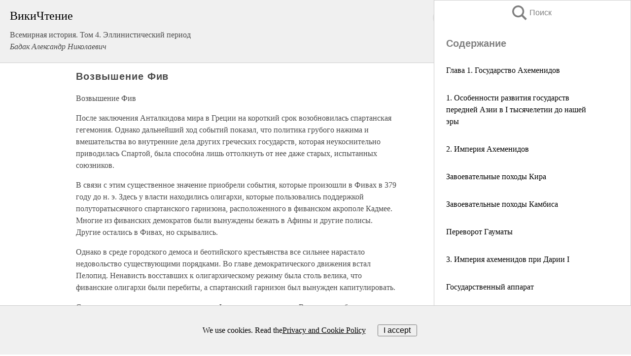

--- FILE ---
content_type: text/html; charset=UTF-8
request_url: https://history.wikireading.ru/218350
body_size: 22145
content:
<!doctype html>



<html><head>

<!-- Yandex.RTB -->
<script>window.yaContextCb=window.yaContextCb||[]</script>
<script src="https://yandex.ru/ads/system/context.js" async></script>

  <meta charset="utf-8">
  <title>Возвышение Фив. Всемирная история. Том 4. Эллинистический период</title>
  
       <link rel="amphtml" href="https://history.wikireading.ru/amp218350">
     
  
  <link rel="shortcut icon" type="image/png" href="https://storage.yandexcloud.net/wr4files/favicon.ico">
  <!-- Global site tag (gtag.js) - Google Analytics -->
<script async src="https://www.googletagmanager.com/gtag/js?id=UA-90677494-1"></script>
<script>
  window.dataLayer = window.dataLayer || [];
  function gtag(){dataLayer.push(arguments);}
  gtag('js', new Date());

  gtag('config', 'UA-90677494-1');
</script>
  
  
 <meta name="viewport" content="width=device-width,minimum-scale=1,initial-scale=1">

  
<script type="text/javascript"  async="" src="https://cdn.ampproject.org/v0.js"></script>
<script type="text/javascript" custom-element="amp-sidebar" src="https://cdn.ampproject.org/v0/amp-sidebar-0.1.js" async=""></script>
<script type="text/javascript" async custom-element="amp-fx-collection" src="https://cdn.ampproject.org/v0/amp-fx-collection-0.1.js"></script>

<script async custom-element="amp-user-notification" src="https://cdn.ampproject.org/v0/amp-user-notification-0.1.js"></script>

  



 <style>/*! Bassplate | MIT License | http://github.com/basscss/bassplate */
  
  
  
  .lrpromo-container {
  background-color: #f5f5f5;
  border: 1px solid #e0e0e0;
  border-radius: 5px;
  padding: 15px;
  margin: 20px 0;
  font-family: Arial, sans-serif;
  max-width: 100%;
}
.lrpromo-flex {
  display: flex;
  align-items: center;
  justify-content: space-between;
  flex-wrap: wrap;
}
.lrpromo-content {
  flex: 1;
  min-width: 200px;
  margin-bottom:50px;
}
.lrpromo-heading {
  color: #000000;
  margin-top: 0;
  margin-bottom: 10px;
  font-size: 18px;
}
.lrpromo-text {
  margin-top: 0;
  margin-bottom: 10px;
  font-size: 16px;
}
.lrpromo-highlight {
  color: #ff6600;
  font-size: 18px;
  font-weight: bold;
}
.lrpromo-button {
  display: inline-block;
  background-color: #4682B4;
  color: white;
  text-decoration: none;
  padding: 10px 20px;
  border-radius: 4px;
  font-weight: bold;
  margin-top: 5px;
}
.lrpromo-image-container {
  margin-right: 20px;
  text-align: center;
}
.lrpromo-image {
  max-width: 100px;
  height: auto;
  display: block;
  margin: 0 auto;
  border-radius: 15px;
}
  
  
 
  /* some basic button styling */
      .favorite-button input[type=submit] {
        width: 48px;
        height: 48px;
        cursor: pointer;
        border: none;
        margin: 4px;
        transition: background 300ms ease-in-out;
		
      }
      .favorite-button amp-list {
        margin: var(--space-2);
      }

      .favorite-button .heart-fill {
        background: url('data:image/svg+xml;utf8,<svg xmlns="http://www.w3.org/2000/svg" width="48" height="48" viewBox="0 0 48 48"><path d="M34 6h-20c-2.21 0-3.98 1.79-3.98 4l-.02 32 14-6 14 6v-32c0-2.21-1.79-4-4-4z"/><path d="M0 0h48v48h-48z" fill="none"/></svg>');
      }
      .favorite-button .heart-border {
        background: url('data:image/svg+xml;utf8,<svg xmlns="http://www.w3.org/2000/svg" width="48" height="48" viewBox="0 0 48 48"><path d="M34 6h-20c-2.21 0-3.98 1.79-3.98 4l-.02 32 14-6 14 6v-32c0-2.21-1.79-4-4-4zm0 30l-10-4.35-10 4.35v-26h20v26z"/><path d="M0 0h48v48h-48z" fill="none"/></svg>');
      }
      /* While the page loads we show a grey heart icon to indicate that the functionality is not yet available. */
      .favorite-button .heart-loading,
      .favorite-button .heart-loading[placeholder] {
        background: url('data:image/svg+xml;utf8,<svg xmlns="http://www.w3.org/2000/svg" width="48" height="48" viewBox="0 0 48 48"><path d="M34 6h-20c-2.21 0-3.98 1.79-3.98 4l-.02 32 14-6 14 6v-32c0-2.21-1.79-4-4-4zm0 30l-10-4.35-10 4.35v-26h20v26z"/><path d="M0 0h48v48h-48z" fill="none"/></svg>');
      }
      .favorite-button .favorite-container {
        display: flex;
        align-items: center;
        justify-content: center;
      }
      .favorite-button .favorite-count {
	    
        display: flex;
        align-items: center;
        justify-content: center;
        padding: var(--space-1);
        margin-left: var(--space-1);
        position: relative;
        width: 48px;
        background: var(--color-primary);
        border-radius: .4em;
        color: var(--color-text-light);
      }
	  
	  
	  
	  
      .favorite-button .favorite-count.loading {
        color: #ccc;
        background: var(--color-bg-light);
      }
      .favorite-button .favorite-count.loading:after {
        border-right-color: var(--color-bg-light);
      }
      .favorite-button .favorite-count:after {
        content: '';
        position: absolute;
        left: 0;
        top: 50%;
        width: 0;
        height: 0;
        border: var(--space-1) solid transparent;
        border-right-color: var(--color-primary);
        border-left: 0;
        margin-top: calc(-1 * var(--space-1));
        margin-left: calc(-1 * var(--space-1));
      }
      /* A simple snackbar to show an error */
      #favorite-failed-message {
        display: flex;
        justify-content: space-between;
        position: fixed;
        bottom: 0;
        left: 0;
        right: 0;
        margin: 0 auto;
        width: 100%;
        max-width: 450px;
        background: #323232;
        color: white;
        padding: 1rem 1.5rem;
        z-index: 1000;
      }
      #favorite-failed-message div {
        color: #64dd17;
        margin: 0 1rem;
        cursor: pointer;
      }
  
     amp-img.contain img {
   object-fit: contain;
 }
 .fixed-height-container {
   position: relative;
   width: 100%;
   height: 300px;
 }
 
 .paddingleft10{
 padding-left:10px;
 }
 

 
 .color-light-grey{
 color:#CCCCCC;
 }
 
 .margin-bottom20{
 margin-bottom:20px;
 }
 
 .margin-bottom30{
 margin-bottom:30px;
 }
 
 .margin-top15{
 margin-top:15px;
 }
 
 .margin-top20{
 margin-top:20px;
 }
 
 .margin-top30{
 margin-top:30px;
 }
.margin-left15{margin-left:15px}

margin-left10{margin-left:10px}

.custom-central-block{max-width:700px;margin:0 auto;display:block}


 
  .h1class{
 font-size:20px;
 line-height:45px;
 font-weight:bold;
 line-height:25px;
 margin-top:15px;
 padding-bottom:10px;
 }
 
.font-family-1{font-family: Geneva, Arial, Helvetica, sans-serif;}
 

 
 .custom_down_soder{
  font-size:10px;
  margin-left:3px;
 }
 
 
  .custom_search_input {
        
		
		margin-top:15px;

        margin-right:10px;
        
		width:100%;
		height:50px;
		font-size:16px
      }
  
  .menu_button {
 width:30px;
 height:30px;
background: url('data:image/svg+xml;utf8,<svg xmlns="http://www.w3.org/2000/svg" width="30" height="30" viewBox="0 0 24 24"><path style="fill:gray;" d="M6,15h12c0.553,0,1,0.447,1,1v1c0,0.553-0.447,1-1,1H6c-0.553,0-1-0.447-1-1v-1C5,15.447,5.447,15,6,15z M5,11v1c0,0.553,0.447,1,1,1h12c0.553,0,1-0.447,1-1v-1c0-0.553-0.447-1-1-1H6C5.447,10,5,10.447,5,11z M5,6v1c0,0.553,0.447,1,1,1h12c0.553,0,1-0.447,1-1V6c0-0.553-0.447-1-1-1H6C5.447,5,5,5.447,5,6z"/></svg>');
border:hidden;
cursor:pointer;
background-repeat:no-repeat;
     }

	  
	  
 .search_button {
 width:30px;
 height:30px;
background: url('data:image/svg+xml;utf8,<svg xmlns="http://www.w3.org/2000/svg" width="30" height="30" viewBox="0 0 24 24"><path style="fill:gray;" d="M23.809 21.646l-6.205-6.205c1.167-1.605 1.857-3.579 1.857-5.711 0-5.365-4.365-9.73-9.731-9.73-5.365 0-9.73 4.365-9.73 9.73 0 5.366 4.365 9.73 9.73 9.73 2.034 0 3.923-.627 5.487-1.698l6.238 6.238 2.354-2.354zm-20.955-11.916c0-3.792 3.085-6.877 6.877-6.877s6.877 3.085 6.877 6.877-3.085 6.877-6.877 6.877c-3.793 0-6.877-3.085-6.877-6.877z"/></svg>');
border:hidden;
cursor:pointer;
background-repeat:no-repeat;
     }
	  
.custom_right_sidebar{
padding:10px;  
background-color:#fff;
color:#000;
min-width:300px;
width:500px
 }
 
 .custom_sidebar{
background-color:#fff;
color:#000;
min-width:300px;
width:500px
 }
 
.wr_logo{
font-size:24px;
color:#000000;
margin-bottom:15px
} 
 
.custom-start-block{
background-color:#f0f0f0;
border-bottom-color:#CCCCCC;
border-bottom-style:solid;
border-bottom-width:1px;
padding:20px;
padding-top:70px;
} 

.custom-last-block{
background-color:#f0f0f0;
border-top-color:#CCCCCC;
border-top-style:solid;
border-top-width:1px;
padding:20px;
} 

.none-underline{text-decoration:none;}

.footer-items{margin:0 auto; width:180px; }

.cusom-share-button-position{float:right  }
.cusom-search-button-position{position:absolute; right:50%; z-index:999; top:10px;  }

.bpadding-bottom-60{padding-bottom:60px;}
.custom_padding_sidebar{padding-bottom:60px; padding-top:60px}



 p{margin-top:10px; }
 .top5{margin-top:5px; }
 .top10{margin-top:20px; display:block}
 
 amp-social-share[type="vk"] {
  background-image: url("https://storage.yandexcloud.net/wr4files/vk-icon.png");
}

 .custom-img{object-fit: cover; max-width:100%; margin: 0 auto; display: block;}


.custom-selection-search-button{font-weight:bold; color:#666666; margin-left:10px}

.custom-select-search-button{cursor:pointer; color:#666666; margin-left:10px; text-decoration: underline;}

.custom-selected-item{font-weight:bold; font-size:20px}


.custom-footer{background-color:#fff; color:#000; position:fixed; bottom:0; 
z-index:99;
width:100%;
border-top-color:#CCCCCC;
border-top-style:solid;
border-top-width:0.7px;
height:50px
}


.custom-header{
background-color:#fff; 
color:#000; 
z-index:999;
width:100%;
border-bottom-color:#CCCCCC;
border-bottom-style:solid;
border-bottom-width:0.7px;
height:50px;
z-index:99999999;

}

.custom_ad_height{height:300px}

.desktop_side_block{
display:block;
position:fixed;
overflow:auto; 
height:100%;
 right: 0;
 top:0;
 
 background: whitesmoke;overflow-y: scroll;border:1px solid;
 border-color:#CCCCCC;
 z-index:99;
}


.desktop_side_block::-webkit-scrollbar-track {border-radius: 4px;}
.desktop_side_block::-webkit-scrollbar {width: 6px;}
.desktop_side_block::-webkit-scrollbar-thumb {border-radius: 4px;background: #CCCCCC;}
.desktop_side_block::-webkit-scrollbar-thumb {background:  #CCCCCC;}


@media (min-width: 1100px) { body { width:75% } main {width:700px} .ampstart-sidebar{width:400px} .custom-start-block{padding-right:50px; padding-top:20px;} .custom-header{visibility: hidden;} .ampstart-faq-item{width:300px}}
@media (min-width: 900px) and (max-width: 1100px)  { body { width:80% } main {width:600px} .ampstart-sidebar{width:300px} .custom-start-block{padding-right:50px; padding-top:20px;} .custom-header{visibility: hidden;} .ampstart-faq-item{width:300px}}


.padding-bootom-30{padding-bottom:30px}

.padding-bootom-70{padding-bottom:70px}

.padding-left-35{padding-left:35px}

.padding-left-30{padding-left:30px}

.border-bottom-gray{border-bottom: 1px solid gray;}

.width-75{width:75px}

.width-225{width:225px}

.color-gray{color:gray;}

.bold{font-weight:bold}

.font-size-12{font-size:12px}

.font-size-14{font-size:14px}

.font-20{font-size:20px}

.crop_text {
    white-space: nowrap; 
    overflow: hidden; 
    text-overflow: ellipsis; 
	padding-left:5px;
	padding-right:5px;
   }
.overflow-hidden{ overflow:hidden;} 

.right-position{margin-left: auto; margin-right: 0;}

.center-position{margin:0 auto}

.display-block{display:block}

.poinrer{cursor:pointer}

.clean_button{border: none; outline: none; background:none}

.height-70{height:70px} 

.line-height-15{line-height:15px}

.custom-notification{
        position: fixed;
        padding:100px 100px;
        top: 0;
        width:100%;
        height:100%;  
        display: block;
        z-index:9;
		background-color:#FFFFFF      
    }  
	
	/*----------------------------------------------------------------------------------------------------------------------------------*/


 
 
      html {
        font-family:Georgia, serif;
        line-height: 1.15;
        -ms-text-size-adjust: 100%;
        -webkit-text-size-adjust: 100%;
      }
      body {
        margin: 0;
      }
      article,
      aside,
      footer,
      header,
      nav,
      section {
        display: block;
      }
      h1 {
        font-size: 2em;
        margin: 0.67em 0;
      }
      figcaption,
      figure,
      main {
        display: block;
      }
      figure {
        margin: 1em 40px;
      }
      hr {
        box-sizing: content-box;
        height: 0;
        overflow: visible;
      }
      pre {
        font-family: monospace, monospace;
        font-size: 1em;
      }
      a {
        background-color: transparent;
        -webkit-text-decoration-skip: objects;
      }
      a:active,
      a:hover {
        outline-width: 0;
      }
      abbr[title] {
        border-bottom: none;
        text-decoration: underline;
        text-decoration: underline dotted;
      }
      b,
      strong {
        font-weight: inherit;
        font-weight: bolder;
      }
      code,
      kbd,
      samp {
        font-family: monospace, monospace;
        font-size: 1em;
      }
      dfn {
        font-style: italic;
      }
      mark {
        background-color: #ff0;
        color: #000;
      }
      small {
        font-size: 80%;
      }
      sub,
      sup {
        font-size: 75%;
        line-height: 0;
        position: relative;
        vertical-align: baseline;
      }
      sub {
        bottom: -0.25em;
      }
      sup {
        top: -0.5em;
      }
      audio,
      video {
        display: inline-block;
      }
      audio:not([controls]) {
        display: none;
        height: 0;
      }
      img {
        border-style: none;
      }
      svg:not(:root) {
        overflow: hidden;
      }
      button,
      input,
      optgroup,
      select,
      textarea {
        font-family: sans-serif;
        font-size: 100%;
        line-height: 1.15;
        margin: 0;
      }
      button,
      input {
        overflow: visible;
      }
      button,
      select {
        text-transform: none;
      }
      [type='reset'],
      [type='submit'],
      button,
      html [type='button'] {
        -webkit-appearance: button;
      }
      [type='button']::-moz-focus-inner,
      [type='reset']::-moz-focus-inner,
      [type='submit']::-moz-focus-inner,
      button::-moz-focus-inner {
        border-style: none;
        padding: 0;
      }
      [type='button']:-moz-focusring,
      [type='reset']:-moz-focusring,
      [type='submit']:-moz-focusring,
      button:-moz-focusring {
        outline: 1px dotted ButtonText;
      }
      fieldset {
        border: 1px solid silver;
        margin: 0 2px;
        padding: 0.35em 0.625em 0.75em;
      }
      legend {
        box-sizing: border-box;
        color: inherit;
        display: table;
        max-width: 100%;
        padding: 0;
        white-space: normal;
      }
      progress {
        display: inline-block;
        vertical-align: baseline;
      }
      textarea {
        overflow: auto;
      }
      [type='checkbox'],
      [type='radio'] {
        box-sizing: border-box;
        padding: 0;
      }
      [type='number']::-webkit-inner-spin-button,
      [type='number']::-webkit-outer-spin-button {
        height: auto;
      }
      [type='search'] {
        -webkit-appearance: textfield;
        outline-offset: -2px;
      }
      [type='search']::-webkit-search-cancel-button,
      [type='search']::-webkit-search-decoration {
        -webkit-appearance: none;
      }
      ::-webkit-file-upload-button {
        -webkit-appearance: button;
        font: inherit;
      }
      details,
      menu {
        display: block;
      }
      summary {
        display: list-item;
      }
      canvas {
        display: inline-block;
      }
      [hidden],
      template {
        display: none;
      }
      .h00 {
        font-size: 4rem;
      }
      .h0,
      .h1 {
        font-size: 3rem;
      }
      .h2 {
        font-size: 2rem;
      }
      .h3 {
        font-size: 1.5rem;
      }
      .h4 {
        font-size: 1.125rem;
      }
      .h5 {
        font-size: 0.875rem;
      }
      .h6 {
        font-size: 0.75rem;
      }
      .font-family-inherit {
        font-family: inherit;
      }
      .font-size-inherit {
        font-size: inherit;
      }
      .text-decoration-none {
        text-decoration: none;
      }
      .bold {
        font-weight: 700;
      }
      .regular {
        font-weight: 400;
      }
      .italic {
        font-style: italic;
      }
      .caps {
        text-transform: uppercase;
        letter-spacing: 0.2em;
      }
      .left-align {
        text-align: left;
      }
      .center {
        text-align: center;
      }
      .right-align {
        text-align: right;
      }
      .justify {
        text-align: justify;
      }
      .nowrap {
        white-space: nowrap;
      }
      .break-word {
        word-wrap: break-word;
      }
      .line-height-1 {
        line-height: 1rem;
      }
      .line-height-2 {
        line-height: 1.125rem;
      }
      .line-height-3 {
        line-height: 1.5rem;
      }
      .line-height-4 {
        line-height: 2rem;
      }
      .list-style-none {
        list-style: none;
      }
      .underline {
        text-decoration: underline;
      }
      .truncate {
        max-width: 100%;
        overflow: hidden;
        text-overflow: ellipsis;
        white-space: nowrap;
      }
      .list-reset {
        list-style: none;
        padding-left: 0;
      }
      .inline {
        display: inline;
      }
      .block {
        display: block;
      }
      .inline-block {
        display: inline-block;
      }
      .table {
        display: table;
      }
      .table-cell {
        display: table-cell;
      }
      .overflow-hidden {
        overflow: hidden;
      }
      .overflow-scroll {
        overflow: scroll;
      }
      .overflow-auto {
        overflow: auto;
      }
      .clearfix:after,
      .clearfix:before {
        content: ' ';
        display: table;
      }
      .clearfix:after {
        clear: both;
      }
      .left {
        float: left;
      }
      .right {
        float: right;
      }
      .fit {
        max-width: 100%;
      }
      .max-width-1 {
        max-width: 24rem;
      }
      .max-width-2 {
        max-width: 32rem;
      }
      .max-width-3 {
        max-width: 48rem;
      }
      .max-width-4 {
        max-width: 64rem;
      }
      .border-box {
        box-sizing: border-box;
      }
      .align-baseline {
        vertical-align: baseline;
      }
      .align-top {
        vertical-align: top;
      }
      .align-middle {
        vertical-align: middle;

      }
      .align-bottom {
        vertical-align: bottom;
      }
      .m0 {
        margin: 0;
      }
      .mt0 {
        margin-top: 0;
      }
      .mr0 {
        margin-right: 0;
      }
      .mb0 {
        margin-bottom: 0;
      }
      .ml0,
      .mx0 {
        margin-left: 0;
      }
      .mx0 {
        margin-right: 0;
      }
      .my0 {
        margin-top: 0;
        margin-bottom: 0;
      }
      .m1 {
        margin: 0.5rem;
      }
      .mt1 {
        margin-top: 0.5rem;
      }
      .mr1 {
        margin-right: 0.5rem;
      }
      .mb1 {
        margin-bottom: 0.5rem;
      }
      .ml1,
      .mx1 {
        margin-left: 0.5rem;
      }
      .mx1 {
        margin-right: 0.5rem;
      }
      .my1 {
        margin-top: 0.5rem;
        margin-bottom: 0.5rem;
      }
      .m2 {
        margin: 1rem;
      }
      .mt2 {
        margin-top: 1rem;
      }
      .mr2 {
        margin-right: 1rem;
      }
      .mb2 {
        margin-bottom: 1rem;
      }
      .ml2,
      .mx2 {
        margin-left: 1rem;
      }
      .mx2 {
        margin-right: 1rem;
      }
      .my2 {
        margin-top: 1rem;
        margin-bottom: 1rem;
      }
      .m3 {
        margin: 1.5rem;
      }
      .mt3 {
        margin-top: 1.5rem;
      }
      .mr3 {
        margin-right: 1.5rem;
      }
      .mb3 {
        margin-bottom: 1.5rem;
      }
      .ml3,
      .mx3 {
        margin-left: 1.5rem;
      }
      .mx3 {
        margin-right: 1.5rem;
      }
      .my3 {
        margin-top: 1.5rem;
        margin-bottom: 1.5rem;
      }
      .m4 {
        margin: 2rem;
      }
      .mt4 {
        margin-top: 2rem;
      }
      .mr4 {
        margin-right: 2rem;
      }
      .mb4 {
        margin-bottom: 2rem;
      }
      .ml4,
      .mx4 {
        margin-left: 2rem;
      }
      .mx4 {
        margin-right: 2rem;
      }
      .my4 {
        margin-top: 2rem;
        margin-bottom: 2rem;
      }
      .mxn1 {
        margin-left: calc(0.5rem * -1);
        margin-right: calc(0.5rem * -1);
      }
      .mxn2 {
        margin-left: calc(1rem * -1);
        margin-right: calc(1rem * -1);
      }
      .mxn3 {
        margin-left: calc(1.5rem * -1);
        margin-right: calc(1.5rem * -1);
      }
      .mxn4 {
        margin-left: calc(2rem * -1);
        margin-right: calc(2rem * -1);
      }
      .m-auto {
        margin: auto;
      }
      .mt-auto {
        margin-top: auto;
      }
      .mr-auto {
        margin-right: auto;
      }
      .mb-auto {
        margin-bottom: auto;
      }
      .ml-auto,
      .mx-auto {
        margin-left: auto;
      }
      .mx-auto {
        margin-right: auto;
      }
      .my-auto {
        margin-top: auto;
        margin-bottom: auto;
      }
      .p0 {
        padding: 0;
      }
      .pt0 {
        padding-top: 0;
      }
      .pr0 {
        padding-right: 0;
      }
      .pb0 {
        padding-bottom: 0;
      }
      .pl0,
      .px0 {
        padding-left: 0;
      }
      .px0 {
        padding-right: 0;
      }
      .py0 {
        padding-top: 0;
        padding-bottom: 0;
      }
      .p1 {
        padding: 0.5rem;
      }
      .pt1 {
        padding-top: 0.5rem;
      }
      .pr1 {
        padding-right: 0.5rem;
      }
      .pb1 {
        padding-bottom: 0.5rem;
      }
      .pl1 {
        padding-left: 0.5rem;
      }
      .py1 {
        padding-top: 0.5rem;
        padding-bottom: 0.5rem;
      }
      .px1 {
        padding-left: 0.5rem;
        padding-right: 0.5rem;
      }
      .p2 {
        padding: 1rem;
      }
      .pt2 {
        padding-top: 1rem;
      }
      .pr2 {
        padding-right: 1rem;
      }
      .pb2 {
        padding-bottom: 1rem;
      }
      .pl2 {
        padding-left: 1rem;
      }
      .py2 {
        padding-top: 1rem;
        padding-bottom: 1rem;
      }
      .px2 {
        padding-left: 1rem;
        padding-right: 1rem;
      }
      .p3 {
        padding: 1.5rem;
      }
      .pt3 {
        padding-top: 1.5rem;
      }
      .pr3 {
        padding-right: 1.5rem;
      }
      .pb3 {
        padding-bottom: 1.5rem;
      }
      .pl3 {
        padding-left: 1.5rem;
      }
      .py3 {
        padding-top: 1.5rem;
        padding-bottom: 1.5rem;
      }
      .px3 {
        padding-left: 1.5rem;
        padding-right: 1.5rem;
      }
      .p4 {
        padding: 2rem;
      }
      .pt4 {
        padding-top: 2rem;
      }
      .pr4 {
        padding-right: 2rem;
      }
      .pb4 {
        padding-bottom: 2rem;
      }
      .pl4 {
        padding-left: 2rem;
      }
      .py4 {
        padding-top: 2rem;
        padding-bottom: 2rem;
      }
      .px4 {
        padding-left: 2rem;
        padding-right: 2rem;
      }
      .col {
        float: left;
      }
      .col,
      .col-right {
        box-sizing: border-box;
      }
      .col-right {
        float: right;
      }
      .col-1 {
        width: 8.33333%;
      }
      .col-2 {
        width: 16.66667%;
      }
      .col-3 {
        width: 25%;
      }
      .col-4 {
        width: 33.33333%;
      }
      .col-5 {
        width: 41.66667%;
      }
      .col-6 {
        width: 50%;
      }
      .col-7 {
        width: 58.33333%;
      }
      .col-8 {
        width: 66.66667%;
      }
      .col-9 {
        width: 75%;
      }
      .col-10 {
        width: 83.33333%;
      }
      .col-11 {
        width: 91.66667%;
      }
      .col-12 {
        width: 100%;
      }
      @media (min-width: 40.06rem) {
        .sm-col {
          float: left;
          box-sizing: border-box;
        }
        .sm-col-right {
          float: right;
          box-sizing: border-box;
        }
        .sm-col-1 {
          width: 8.33333%;
        }
        .sm-col-2 {
          width: 16.66667%;
        }
        .sm-col-3 {
          width: 25%;
        }
        .sm-col-4 {
          width: 33.33333%;
        }
        .sm-col-5 {
          width: 41.66667%;
        }
        .sm-col-6 {
          width: 50%;
        }
        .sm-col-7 {
          width: 58.33333%;
        }
        .sm-col-8 {
          width: 66.66667%;
        }
        .sm-col-9 {
          width: 75%;
        }
        .sm-col-10 {
          width: 83.33333%;
        }
        .sm-col-11 {
          width: 91.66667%;
        }
        .sm-col-12 {
          width: 100%;
        }
      }
      @media (min-width: 52.06rem) {
        .md-col {
          float: left;
          box-sizing: border-box;
        }
        .md-col-right {
          float: right;
          box-sizing: border-box;
        }
        .md-col-1 {
          width: 8.33333%;
        }
        .md-col-2 {
          width: 16.66667%;
        }
        .md-col-3 {
          width: 25%;
        }
        .md-col-4 {
          width: 33.33333%;
        }
        .md-col-5 {
          width: 41.66667%;
        }
        .md-col-6 {
          width: 50%;
        }
        .md-col-7 {
          width: 58.33333%;
        }
        .md-col-8 {
          width: 66.66667%;
        }
        .md-col-9 {
          width: 75%;
        }
        .md-col-10 {
          width: 83.33333%;
        }
        .md-col-11 {
          width: 91.66667%;
        }
        .md-col-12 {
          width: 100%;
        }
      }
      @media (min-width: 64.06rem) {
        .lg-col {
          float: left;
          box-sizing: border-box;
        }
        .lg-col-right {
          float: right;
          box-sizing: border-box;
        }
        .lg-col-1 {
          width: 8.33333%;
        }
        .lg-col-2 {
          width: 16.66667%;
        }
        .lg-col-3 {
          width: 25%;
        }
        .lg-col-4 {
          width: 33.33333%;
        }
        .lg-col-5 {
          width: 41.66667%;
        }
        .lg-col-6 {
          width: 50%;
        }
        .lg-col-7 {
          width: 58.33333%;
        }
        .lg-col-8 {
          width: 66.66667%;
        }
        .lg-col-9 {
          width: 75%;
        }
        .lg-col-10 {
          width: 83.33333%;
        }
        .lg-col-11 {
          width: 91.66667%;
        }
        .lg-col-12 {
          width: 100%;
        }
      }
      .flex {
        display: -ms-flexbox;
        display: flex;
      }
      @media (min-width: 40.06rem) {
        .sm-flex {
          display: -ms-flexbox;
          display: flex;
        }
      }
      @media (min-width: 52.06rem) {
        .md-flex {
          display: -ms-flexbox;
          display: flex;
        }
      }
      @media (min-width: 64.06rem) {
        .lg-flex {
          display: -ms-flexbox;
          display: flex;
        }
      }
      .flex-column {
        -ms-flex-direction: column;
        flex-direction: column;
      }
      .flex-wrap {
        -ms-flex-wrap: wrap;
        flex-wrap: wrap;
      }
      .items-start {
        -ms-flex-align: start;
        align-items: flex-start;
      }
      .items-end {
        -ms-flex-align: end;
        align-items: flex-end;
      }
      .items-center {
        -ms-flex-align: center;
        align-items: center;
      }
      .items-baseline {
        -ms-flex-align: baseline;
        align-items: baseline;
      }
      .items-stretch {
        -ms-flex-align: stretch;
        align-items: stretch;
      }
      .self-start {
        -ms-flex-item-align: start;
        align-self: flex-start;
      }
      .self-end {
        -ms-flex-item-align: end;
        align-self: flex-end;
      }
      .self-center {
        -ms-flex-item-align: center;
        -ms-grid-row-align: center;
        align-self: center;
      }
      .self-baseline {
        -ms-flex-item-align: baseline;
        align-self: baseline;
      }
      .self-stretch {
        -ms-flex-item-align: stretch;
        -ms-grid-row-align: stretch;
        align-self: stretch;
      }
      .justify-start {
        -ms-flex-pack: start;
        justify-content: flex-start;
      }
      .justify-end {
        -ms-flex-pack: end;
        justify-content: flex-end;
      }
      .justify-center {
        -ms-flex-pack: center;
        justify-content: center;
      }
      .justify-between {
        -ms-flex-pack: justify;
        justify-content: space-between;
      }
      .justify-around {
        -ms-flex-pack: distribute;
        justify-content: space-around;
      }
      .justify-evenly {
        -ms-flex-pack: space-evenly;
        justify-content: space-evenly;
      }
      .content-start {
        -ms-flex-line-pack: start;
        align-content: flex-start;
      }
      .content-end {
        -ms-flex-line-pack: end;
        align-content: flex-end;
      }
      .content-center {
        -ms-flex-line-pack: center;
        align-content: center;
      }
      .content-between {
        -ms-flex-line-pack: justify;
        align-content: space-between;
      }
      .content-around {
        -ms-flex-line-pack: distribute;
        align-content: space-around;
      }
      .content-stretch {
        -ms-flex-line-pack: stretch;
        align-content: stretch;
      }
      .flex-auto {

        -ms-flex: 1 1 auto;
        flex: 1 1 auto;
        min-width: 0;
        min-height: 0;
      }
      .flex-none {
        -ms-flex: none;
        flex: none;
      }
      .order-0 {
        -ms-flex-order: 0;
        order: 0;
      }
      .order-1 {
        -ms-flex-order: 1;
        order: 1;
      }
      .order-2 {
        -ms-flex-order: 2;
        order: 2;
      }
      .order-3 {
        -ms-flex-order: 3;
        order: 3;
      }
      .order-last {
        -ms-flex-order: 99999;
        order: 99999;
      }
      .relative {
        position: relative;
      }
      .absolute {
        position: absolute;
      }
      .fixed {
        position: fixed;
      }
      .top-0 {
        top: 0;
      }
      .right-0 {
        right: 0;
      }
      .bottom-0 {
        bottom: 0;
      }
      .left-0 {
        left: 0;
      }
      .z1 {
        z-index: 1;
      }
      .z2 {
        z-index: 2;
      }
      .z3 {
        z-index: 3;
      }
      .z4 {
        z-index: 4;
      }
      .border {
        border-style: solid;
        border-width: 1px;
      }
      .border-top {
        border-top-style: solid;
        border-top-width: 1px;
      }
      .border-right {
        border-right-style: solid;
        border-right-width: 1px;
      }
      .border-bottom {
        border-bottom-style: solid;
        border-bottom-width: 1px;
      }
      .border-left {
        border-left-style: solid;
        border-left-width: 1px;
      }
      .border-none {
        border: 0;
      }
      .rounded {
        border-radius: 3px;
      }
      .circle {
        border-radius: 50%;
      }
      .rounded-top {
        border-radius: 3px 3px 0 0;
      }
      .rounded-right {
        border-radius: 0 3px 3px 0;
      }
      .rounded-bottom {
        border-radius: 0 0 3px 3px;
      }
      .rounded-left {
        border-radius: 3px 0 0 3px;
      }
      .not-rounded {
        border-radius: 0;
      }
      .hide {
        position: absolute;
        height: 1px;
        width: 1px;
        overflow: hidden;
        clip: rect(1px, 1px, 1px, 1px);
      }
      @media (max-width: 40rem) {
        .xs-hide {
          display: none;
        }
      }
      @media (min-width: 40.06rem) and (max-width: 52rem) {
        .sm-hide {
          display: none;
        }
      }
      @media (min-width: 52.06rem) and (max-width: 64rem) {
        .md-hide {
          display: none;
        }
      }
      @media (min-width: 64.06rem) {
        .lg-hide {
          display: none;
        }
      }
      .display-none {
        display: none;
      }
      * {
        box-sizing: border-box;
      }
	  

      body {
        background: #fff;
        color: #4a4a4a;
        font-family:Georgia, serif;
        min-width: 315px;
        overflow-x: hidden;
       /* font-smooth: always;
        -webkit-font-smoothing: antialiased;*/
      }
      main {
       margin: 0 auto;
      }
    
      .ampstart-accent {
        color: #003f93;
      }
      #content:target {
        margin-top: calc(0px - 3.5rem);
        padding-top: 3.5rem;
      }
      .ampstart-title-lg {
        font-size: 3rem;
        line-height: 3.5rem;
        letter-spacing: 0.06rem;
      }
      .ampstart-title-md {
        font-size: 2rem;
        line-height: 2.5rem;
        letter-spacing: 0.06rem;
      }
      .ampstart-title-sm {
        font-size: 1.5rem;
        line-height: 2rem;
        letter-spacing: 0.06rem;
      }
      .ampstart-subtitle,
      body {
        line-height: 1.5rem;
        letter-spacing: normal;
      }
      .ampstart-subtitle {
        color: #003f93;
        font-size: 1rem;
      }
      .ampstart-byline,

      .ampstart-caption,
      .ampstart-hint,
      .ampstart-label {
        font-size: 0.875rem;
        color: #4f4f4f;
        line-height: 1.125rem;
        letter-spacing: 0.06rem;
      }
      .ampstart-label {
        text-transform: uppercase;
      }
      .ampstart-footer,
      .ampstart-small-text {
        font-size: 0.75rem;
        line-height: 1rem;
        letter-spacing: 0.06rem;
      }
      .ampstart-card {
        box-shadow: 0 1px 1px 0 rgba(0, 0, 0, 0.14),
          0 1px 1px -1px rgba(0, 0, 0, 0.14), 0 1px 5px 0 rgba(0, 0, 0, 0.12);
      }
      .h1,
      h1 {
        font-size: 3rem;
        line-height: 3.5rem;
      }
      .h2,
      h2 {
        font-size: 2rem;
        line-height: 2.5rem;
      }
      .h3,
      h3 {
        font-size: 1.5rem;
        line-height: 2rem;
      }
      .h4,
      h4 {
        font-size: 1.125rem;
        line-height: 1.5rem;
      }
      .h5,
      h5 {
        font-size: 0.875rem;
        line-height: 1.125rem;
      }
      .h6,
      h6 {
        font-size: 0.75rem;
        line-height: 1rem;
      }
      h1,
      h2,
      h3,
      h4,
      h5,
      h6 {
        margin: 0;
        padding: 0;
        font-weight: 400;
        letter-spacing: 0.06rem;
      }
      a,
      a:active,
      a:visited {
        color: inherit;
      }
      .ampstart-btn {
        font-family: inherit;
        font-weight: inherit;
        font-size: 1rem;
        line-height: 1.125rem;
        padding: 0.7em 0.8em;
        text-decoration: none;
        white-space: nowrap;
        word-wrap: normal;
        vertical-align: middle;
        cursor: pointer;
        background-color: #000;
        color: #fff;
        border: 1px solid #fff;
      }
      .ampstart-btn:visited {
        color: #fff;
      }
      .ampstart-btn-secondary {
        background-color: #fff;
        color: #000;
        border: 1px solid #000;
      }
      .ampstart-btn-secondary:visited {
        color: #000;
      }
      .ampstart-btn:active .ampstart-btn:focus {
        opacity: 0.8;
      }
      .ampstart-btn[disabled],
      .ampstart-btn[disabled]:active,
      .ampstart-btn[disabled]:focus,
      .ampstart-btn[disabled]:hover {
        opacity: 0.5;
        outline: 0;
        cursor: default;
      }
      .ampstart-dropcap:first-letter {
        color: #000;
        font-size: 3rem;
        font-weight: 700;
        float: left;
        overflow: hidden;
        line-height: 3rem;
        margin-left: 0;
        margin-right: 0.5rem;
      }
      .ampstart-initialcap {
        padding-top: 1rem;
        margin-top: 1.5rem;
      }
      .ampstart-initialcap:first-letter {
        color: #000;
        font-size: 3rem;
        font-weight: 700;
        margin-left: -2px;
      }
      .ampstart-pullquote {
        border: none;
        border-left: 4px solid #000;
        font-size: 1.5rem;
        padding-left: 1.5rem;
      }
      .ampstart-byline time {
        font-style: normal;
        white-space: nowrap;
      }
      .amp-carousel-button-next {
        background-image: url('data:image/svg+xml;charset=utf-8,<svg width="18" height="18" viewBox="0 0 34 34" xmlns="http://www.w3.org/2000/svg"><title>Next</title><path d="M25.557 14.7L13.818 2.961 16.8 0l16.8 16.8-16.8 16.8-2.961-2.961L25.557 18.9H0v-4.2z" fill="%23FFF" fill-rule="evenodd"/></svg>');
      }
      .amp-carousel-button-prev {
        background-image: url('data:image/svg+xml;charset=utf-8,<svg width="18" height="18" viewBox="0 0 34 34" xmlns="http://www.w3.org/2000/svg"><title>Previous</title><path d="M33.6 14.7H8.043L19.782 2.961 16.8 0 0 16.8l16.8 16.8 2.961-2.961L8.043 18.9H33.6z" fill="%23FFF" fill-rule="evenodd"/></svg>');
      }
      .ampstart-dropdown {
        min-width: 200px;
      }
      .ampstart-dropdown.absolute {
        z-index: 100;
      }
      .ampstart-dropdown.absolute > section,
      .ampstart-dropdown.absolute > section > header {

        height: 100%;
      }
      .ampstart-dropdown > section > header {
        background-color: #000;
        border: 0;
        color: #fff;
      }
      .ampstart-dropdown > section > header:after {
        display: inline-block;
        content: '+';
        padding: 0 0 0 1.5rem;
        color: #003f93;
      }
      .ampstart-dropdown > [expanded] > header:after {
        content: '–';
      }
      .absolute .ampstart-dropdown-items {
        z-index: 200;
      }
      .ampstart-dropdown-item {
        background-color: #000;
        color: #003f93;
        opacity: 0.9;
      }
      .ampstart-dropdown-item:active,
      .ampstart-dropdown-item:hover {
        opacity: 1;
      }
      .ampstart-footer {
        background-color: #fff;
        color: #000;
        padding-top: 5rem;
        padding-bottom: 5rem;
      }
      .ampstart-footer .ampstart-icon {
        fill: #000;
      }
      .ampstart-footer .ampstart-social-follow li:last-child {
        margin-right: 0;
      }
      .ampstart-image-fullpage-hero {
        color: #fff;
      }
      .ampstart-fullpage-hero-heading-text,
      .ampstart-image-fullpage-hero .ampstart-image-credit {
        -webkit-box-decoration-break: clone;
        box-decoration-break: clone;
        background: #000;
        padding: 0 1rem 0.2rem;
      }
      .ampstart-image-fullpage-hero > amp-img {
        max-height: calc(100vh - 3.5rem);
      }
      .ampstart-image-fullpage-hero > amp-img img {
        -o-object-fit: cover;
        object-fit: cover;
      }
      .ampstart-fullpage-hero-heading {
        line-height: 3.5rem;
      }
      .ampstart-fullpage-hero-cta {
        background: transparent;
      }
      .ampstart-readmore {
        background: linear-gradient(0deg, rgba(0, 0, 0, 0.65) 0, transparent);
        color: #fff;
        margin-top: 5rem;
        padding-bottom: 3.5rem;
      }
      .ampstart-readmore:after {
        display: block;
        content: '⌄';
        font-size: 2rem;
      }
      .ampstart-readmore-text {
        background: #000;
      }
      @media (min-width: 52.06rem) {
        .ampstart-image-fullpage-hero > amp-img {
          height: 60vh;
        }
      }
      .ampstart-image-heading {
        color: #fff;
        background: linear-gradient(0deg, rgba(0, 0, 0, 0.65) 0, transparent);
      }
      .ampstart-image-heading > * {
        margin: 0;
      }
      amp-carousel .ampstart-image-with-heading {
        margin-bottom: 0;
      }
      .ampstart-image-with-caption figcaption {
        color: #4f4f4f;
        line-height: 1.125rem;
      }
      amp-carousel .ampstart-image-with-caption {
        margin-bottom: 0;
      }
      .ampstart-input {
        max-width: 100%;
        width: 300px;
        min-width: 100px;
        font-size: 1rem;
        line-height: 1.5rem;
      }
      .ampstart-input [disabled],
      .ampstart-input [disabled] + label {
        opacity: 0.5;
      }
      .ampstart-input [disabled]:focus {
        outline: 0;
      }
      .ampstart-input > input,
      .ampstart-input > select,
      .ampstart-input > textarea {
        width: 100%;
        margin-top: 1rem;
        line-height: 1.5rem;
        border: 0;
        border-radius: 0;
        border-bottom: 1px solid #4a4a4a;
        background: none;
        color: #4a4a4a;
        outline: 0;
      }
      .ampstart-input > label {
        color: #003f93;
        pointer-events: none;
        text-align: left;
        font-size: 0.875rem;
        line-height: 1rem;
        opacity: 0;
        animation: 0.2s;
        animation-timing-function: cubic-bezier(0.4, 0, 0.2, 1);
        animation-fill-mode: forwards;
      }
      .ampstart-input > input:focus,
      .ampstart-input > select:focus,
      .ampstart-input > textarea:focus {
        outline: 0;
      }
      .ampstart-input > input:focus:-ms-input-placeholder,
      .ampstart-input > select:focus:-ms-input-placeholder,
      .ampstart-input > textarea:focus:-ms-input-placeholder {
        color: transparent;
      }
      .ampstart-input > input:focus::placeholder,
      .ampstart-input > select:focus::placeholder,
      .ampstart-input > textarea:focus::placeholder {
        color: transparent;
      }
      .ampstart-input > input:not(:placeholder-shown):not([disabled]) + label,
      .ampstart-input > select:not(:placeholder-shown):not([disabled]) + label,
      .ampstart-input
        > textarea:not(:placeholder-shown):not([disabled])
        + label {
        opacity: 1;
      }
      .ampstart-input > input:focus + label,
      .ampstart-input > select:focus + label,
      .ampstart-input > textarea:focus + label {
        animation-name: a;
      }
      @keyframes a {
        to {
          opacity: 1;
        }
      }
      .ampstart-input > label:after {
        content: '';
        height: 2px;
        position: absolute;
        bottom: 0;
        left: 45%;
        background: #003f93;
        transition: 0.2s;
        transition-timing-function: cubic-bezier(0.4, 0, 0.2, 1);
        visibility: hidden;
        width: 10px;
      }
      .ampstart-input > input:focus + label:after,
      .ampstart-input > select:focus + label:after,
      .ampstart-input > textarea:focus + label:after {
        left: 0;
        width: 100%;
        visibility: visible;
      }
      .ampstart-input > input[type='search'] {
        -webkit-appearance: none;
        -moz-appearance: none;
        appearance: none;
      }
      .ampstart-input > input[type='range'] {
        border-bottom: 0;
      }
      .ampstart-input > input[type='range'] + label:after {
        display: none;
      }
      .ampstart-input > select {
        -webkit-appearance: none;
        -moz-appearance: none;
        appearance: none;
      }
      .ampstart-input > select + label:before {
        content: '⌄';
        line-height: 1.5rem;
        position: absolute;
        right: 5px;
        zoom: 2;
        top: 0;
        bottom: 0;
        color: #003f93;
      }
      .ampstart-input-chk,
      .ampstart-input-radio {
        width: auto;
        color: #4a4a4a;
      }
      .ampstart-input input[type='checkbox'],
      .ampstart-input input[type='radio'] {
        margin-top: 0;
        -webkit-appearance: none;
        -moz-appearance: none;
        appearance: none;
        width: 20px;
        height: 20px;
        border: 1px solid #003f93;
        vertical-align: middle;
        margin-right: 0.5rem;
        text-align: center;
      }
      .ampstart-input input[type='radio'] {
        border-radius: 20px;
      }
      .ampstart-input input[type='checkbox']:not([disabled]) + label,
      .ampstart-input input[type='radio']:not([disabled]) + label {
        pointer-events: auto;
        animation: none;
        vertical-align: middle;
        opacity: 1;
        cursor: pointer;
      }
      .ampstart-input input[type='checkbox'] + label:after,
      .ampstart-input input[type='radio'] + label:after {
        display: none;
      }
      .ampstart-input input[type='checkbox']:after,
      .ampstart-input input[type='radio']:after {
        position: absolute;
        top: 0;
        left: 0;
        bottom: 0;
        right: 0;
        content: ' ';
        line-height: 1.4rem;
        vertical-align: middle;
        text-align: center;
        background-color: #fff;
      }
      .ampstart-input input[type='checkbox']:checked:after {
        background-color: #003f93;
        color: #fff;
        content: '✓';
      }
      .ampstart-input input[type='radio']:checked {
        background-color: #fff;
      }
      .ampstart-input input[type='radio']:after {
        top: 3px;
        bottom: 3px;
        left: 3px;
        right: 3px;
        border-radius: 12px;
      }
      .ampstart-input input[type='radio']:checked:after {
        content: '';
        font-size: 3rem;
        background-color: #003f93;
      }
    /*  .ampstart-input > label,
      _:-ms-lang(x) {
        opacity: 1;
      }
      .ampstart-input > input:-ms-input-placeholder,
      _:-ms-lang(x) {
        color: transparent;
      }
      .ampstart-input > input::placeholder,
      _:-ms-lang(x) {
        color: transparent;
      }
      .ampstart-input > input::-ms-input-placeholder,
      _:-ms-lang(x) {
        color: transparent;
      }*/
      .ampstart-input > select::-ms-expand {
        display: none;
      }
      .ampstart-headerbar {
        background-color: #fff;
        color: #000;
        z-index: 999;
        box-shadow: 0 0 5px 2px rgba(0, 0, 0, 0.1);
      }
      .ampstart-headerbar + :not(amp-sidebar),
      .ampstart-headerbar + amp-sidebar + * {
        margin-top: 3.5rem;
      }
      .ampstart-headerbar-nav .ampstart-nav-item {
        padding: 0 1rem;
        background: transparent;
        opacity: 0.8;
      }
      .ampstart-headerbar-nav {
        line-height: 3.5rem;
      }
      .ampstart-nav-item:active,
      .ampstart-nav-item:focus,
      .ampstart-nav-item:hover {
        opacity: 1;
      }
      .ampstart-navbar-trigger:focus {
        outline: none;
      }
      .ampstart-nav a,
      .ampstart-navbar-trigger,
      .ampstart-sidebar-faq a {
        cursor: pointer;
        text-decoration: none;
      }
      .ampstart-nav .ampstart-label {
        color: inherit;
      }
      .ampstart-navbar-trigger {
        line-height: 3.5rem;
        font-size: 2rem;
      }
      .ampstart-headerbar-nav {
        -ms-flex: 1;
        flex: 1;
      }
      .ampstart-nav-search {
        -ms-flex-positive: 0.5;
        flex-grow: 0.5;
      }
      .ampstart-headerbar .ampstart-nav-search:active,
      .ampstart-headerbar .ampstart-nav-search:focus,
      .ampstart-headerbar .ampstart-nav-search:hover {
        box-shadow: none;
      }
      .ampstart-nav-search > input {
        border: none;
        border-radius: 3px;
        line-height: normal;
      }
      .ampstart-nav-dropdown {
        min-width: 200px;
      }
      .ampstart-nav-dropdown amp-accordion header {
        background-color: #fff;
        border: none;
      }
      .ampstart-nav-dropdown amp-accordion ul {
        background-color: #fff;
      }
      .ampstart-nav-dropdown .ampstart-dropdown-item,
      .ampstart-nav-dropdown .ampstart-dropdown > section > header {
        background-color: #fff;
        color: #000;
      }
      .ampstart-nav-dropdown .ampstart-dropdown-item {
        color: #003f93;
      }
      .ampstart-sidebar {
        background-color: #fff;
        color: #000;
        }
      .ampstart-sidebar .ampstart-icon {
        fill: #003f93;
      }
      .ampstart-sidebar-header {
        line-height: 3.5rem;
        min-height: 3.5rem;
      }
      .ampstart-sidebar .ampstart-dropdown-item,
      .ampstart-sidebar .ampstart-dropdown header,
      .ampstart-sidebar .ampstart-faq-item,
      .ampstart-sidebar .ampstart-nav-item,
      .ampstart-sidebar .ampstart-social-follow {
        margin: 0 0 2rem;
      }
      .ampstart-sidebar .ampstart-nav-dropdown {
        margin: 0;
      }
      .ampstart-sidebar .ampstart-navbar-trigger {
        line-height: inherit;
      }
      .ampstart-navbar-trigger svg {
        pointer-events: none;
      }
      .ampstart-related-article-section {
        border-color: #4a4a4a;
      }
      .ampstart-related-article-section .ampstart-heading {
        color: #4a4a4a;
        font-weight: 400;
      }
      .ampstart-related-article-readmore {
        color: #000;
        letter-spacing: 0;
      }
      .ampstart-related-section-items > li {
        border-bottom: 1px solid #4a4a4a;
      }
      .ampstart-related-section-items > li:last-child {
        border: none;
      }
      .ampstart-related-section-items .ampstart-image-with-caption {
        display: -ms-flexbox;
        display: flex;
        -ms-flex-wrap: wrap;
        flex-wrap: wrap;
        -ms-flex-align: center;
        align-items: center;
        margin-bottom: 0;
      }
      .ampstart-related-section-items .ampstart-image-with-caption > amp-img,
      .ampstart-related-section-items
        .ampstart-image-with-caption
        > figcaption {
        -ms-flex: 1;
        flex: 1;
      }
      .ampstart-related-section-items
        .ampstart-image-with-caption
        > figcaption {
        padding-left: 1rem;
      }
      @media (min-width: 40.06rem) {
        .ampstart-related-section-items > li {
          border: none;
        }
        .ampstart-related-section-items
          .ampstart-image-with-caption
          > figcaption {
          padding: 1rem 0;
        }
        .ampstart-related-section-items .ampstart-image-with-caption > amp-img,
        .ampstart-related-section-items
          .ampstart-image-with-caption
          > figcaption {
          -ms-flex-preferred-size: 100%;
          flex-basis: 100%;
        }
      }
      .ampstart-social-box {
        display: -ms-flexbox;
        display: flex;
      }
      .ampstart-social-box > amp-social-share {
        background-color: #000;
      }
      .ampstart-icon {
        fill: #003f93;
      }
      .ampstart-input {
        width: 100%;
      }
      main .ampstart-social-follow {
        margin-left: auto;
        margin-right: auto;
        width: 315px;
      }
      main .ampstart-social-follow li {
        transform: scale(1.8);
      }
      h1 + .ampstart-byline time {
        font-size: 1.5rem;
        font-weight: 400;
      }




  amp-user-notification.sample-notification {
    
    display: flex;
    align-items: center;
    justify-content: center;
    height:100px;
    padding:15px;
    
background-color: #f0f0f0;
 color:#000; position:fixed; bottom:0; 
z-index:999;
width:100%;
border-top-color:#CCCCCC;
border-top-style:solid;
border-top-width:0.7px;

  }
 
  amp-user-notification.sample-notification > button {
    min-width: 80px;
  }



</style>
</head>
  <body>
      





<!-- Yandex.Metrika counter -->
<script type="text/javascript" >
    (function (d, w, c) {
        (w[c] = w[c] || []).push(function() {
            try {
                w.yaCounter36214395 = new Ya.Metrika({
                    id:36214395,
                    clickmap:true,
                    trackLinks:true,
                    accurateTrackBounce:true
                });
            } catch(e) { }
        });

        var n = d.getElementsByTagName("script")[0],
            s = d.createElement("script"),
            f = function () { n.parentNode.insertBefore(s, n); };
        s.type = "text/javascript";
        s.async = true;
        s.src = "https://mc.yandex.ru/metrika/watch.js";

        if (w.opera == "[object Opera]") {
            d.addEventListener("DOMContentLoaded", f, false);
        } else { f(); }
    })(document, window, "yandex_metrika_callbacks");
</script>
<noscript><div><img src="https://mc.yandex.ru/watch/36214395" style="position:absolute; left:-9999px;" alt="" /></div></noscript>
<!-- /Yandex.Metrika counter -->

<!-- Yandex.RTB R-A-242635-95 -->
<script>
window.yaContextCb.push(() => {
    Ya.Context.AdvManager.render({
        "blockId": "R-A-242635-95",
        "type": "floorAd",
        "platform": "desktop"
    })
})
</script>
<!-- Yandex.RTB R-A-242635-98  -->
<script>
setTimeout(() => {
    window.yaContextCb.push(() => {
        Ya.Context.AdvManager.render({
            "blockId": "R-A-242635-98",
            "type": "fullscreen",
            "platform": "desktop"
        })
    })
}, 10000);
</script>



  <header class="custom-header fixed flex justify-start items-center top-0 left-0 right-0 pl2 pr4 overflow-hidden" amp-fx="float-in-top">
  
  <button on="tap:nav-sidebar.toggle" class="menu_button margin-left10"></button> 
  
  <div class="font-20 center-position padding-left-35">ВикиЧтение</div>
      
      
      
     <button on="tap:sidebar-ggl" class="search_button right-position"></button>
        

      
     
   </header>

  
       <div class="custom-start-block">
		    
           
            
            <script src="https://yastatic.net/share2/share.js" async></script>
<div  class="ya-share2 cusom-share-button-position" data-curtain data-shape="round" data-color-scheme="whiteblack" data-limit="0" data-more-button-type="short" data-services="vkontakte,facebook,telegram,twitter,viber,whatsapp"></div> 
            
  
           <div class="wr_logo">ВикиЧтение</div>
		      
  
          
		  Всемирная история. Том 4. Эллинистический период<br>
          <em>Бадак Александр Николаевич</em>
          
  
          
          </div>
          
          
          
         
    <aside id="target-element-desktop" class="ampstart-sidebar px3 custom_padding_sidebar desktop_side_block">
       <div class="cusom-search-button-position">
           <button on="tap:sidebar-ggl" class="search_button padding-left-35 margin-left15 color-gray">Поиск</button>
     
       </div>
       <div class="font-family-1 padding-bootom-30 h1class color-gray">Содержание</div>
  </aside>  
     
    <main id="content" role="main" class="">
    
      <article class="recipe-article">
         
          
          
          
          <h1 class="mb1 px3 h1class font-family-1">Возвышение Фив</h1>
          
   

<script type="text/javascript">
function clcg(){var myDate = new Date();myDate.setMonth(myDate.getMonth() + 12);var expires = "expires="+myDate.toUTCString();document.cookie = "clcg=2; domain=wikireading.ru;"+expires;}</script>
<amp-user-notification id="my-notification7" class="sample-notification custom-footer" layout="nodisplay">
We use cookies. Read the <a rel="nofollow" href="https://wikireading.ru/privacy-en"> Privacy and Cookie Policy</a>
  <button class="mx3" on="tap:my-notification7.dismiss"  onclick="clcg()">I accept</button>
</amp-user-notification>
         

        
          <section class="px3 mb4">
            
      

      
      
          
 
    
<p>Возвышение Фив</p>
<p>После заключения Анталкидова мира в Греции на короткий срок возобновилась спартанская гегемония. Однако дальнейший ход событий показал, что политика грубого нажима и вмешательства во внутренние дела других греческих государств, которая неукоснительно приводилась Спартой, была способна лишь оттолкнуть от нее даже старых, испытанных союзников.</p><p>В связи с этим существенное значение приобрели события, которые произошли в Фивах в 379 году до н. э. Здесь у власти находились олигархи, которые пользовались поддержкой полуторатысячного спартанского гарнизона, расположенного в фиванском акрополе Кадмее. Многие из фиванских демократов были вынуждены бежать в Афины и другие полисы. Другие остались в Фивах, но скрывались.</p><p>Однако в среде городского демоса и беотийского крестьянства все сильнее нарастало недовольство существующими порядками. Во главе демократического движения встал Пелопид. Ненависть восставших к олигархическому режиму была столь велика, что фиванские олигархи были перебиты, а спартанский гарнизон был вынужден капитулировать.</p>
<div class="yandex-rtb-blocks">
<!-- Yandex.RTB R-A-242635-75 -->
<div id="yandex_rtb_R-A-242635-75"></div>
<script>
  window.yaContextCb.push(()=>{
    Ya.Context.AdvManager.render({
      renderTo: 'yandex_rtb_R-A-242635-75',
      blockId: 'R-A-242635-75'
    })
  })
</script></div>
<p>С этого времени начинается возвышение Фив в эллинском мире. Вокруг них объединились и другие беотийские города. Вопреки Анталкидову миру вновь организован Беотийский союз. С этим союзом начинают поддерживать дружественные отношения Афины, которые надеялись найти в нем опору в борьбе против Спарты.</p><p>Под руководством Афин в 378 году до н. э. возникает второй Афинский морской союз. В его состав вошли многие государства, Которые и раньше были союзниками Афин. Но по количеству участников этот союз не мог идти ни в какое сравнение с первым: в нем, например, не участвовали города Малой Азии, которые попали под власть персов, и ряд других.</p><p>При организации второго морского союза афиняне и новые их союзники учли опыт прошлого — союз был построен на более-менее равноправных отношениях. Интересна надпись, которая представляет собой постановление афинской экклесии о структуре этого объединения. Опасаясь, как бы союзники не заподозрили их в стремлении возродить свою державу, афиняне поклялись, что не будут взыскивать с союзников фороса, не будут вмешиваться в их внутренние дела, не будут посылать к ним ни должностных лиц, ни гарнизонов, ни клерухов.</p><p>Для того чтобы снарядить и содержать флот, афиняне были вынуждены мобилизовать внутренние ресурсы и провести реформу, согласно которой первые три разряда граждан должны были ежегодно платить особый налог, так называемую эйсфору, в соответствии с размерами их имущества.</p><p>Спарта не без оснований рассматривала образование второго Афинского морского и Беотийского союзов как реальную угрозу своей гегемонии, поэтому пелопоннесский флот был направлен к берегам Аттики, чтобы их блокировать. Однако в 376 году до н. э. пелопоннесский флот потерпел тяжелое поражение в морском сражении у Наксоса.</p><p>После этого спартанцы бросили свои основные силы на борьбу против Фив. Фиванскими войсками командовал выдающийся полководец Эпаминонд. Встреча двух армий произошла около местечка Левктры. У спартанцев было 10 тысяч гоплитов и тысяча всадников. У беотийцев всадников было столько же, но только 6 тысяч пехоты.</p><p>Спартанцы рассчитывали на легкую победу. Их фаланга построилась двенадцатью шеренгами. Впереди заняла позицию конница. Эпаминонд также выставил впереди конницу, но вот фалангу он построил необычно — не ровным бруском, а в виде кочерги. Длинную «рукоятку» составляли восемь шеренг ополченцев, маленький же конец, которым ворошат угли, образовывали пятьдесят коротких шеренг отборных воинов.</p><p>Эпаминонд приказал ополченцам избегать сражения и при наступлении врага отходить, обороняясь. Он рассчитывал, что судьбу боя решит крыло, в котором находились отборные воины.</p><p>Сражение началось атакой сильной конницы беотийцев. Спартанские всадники были смяты. Отходя за правый фланг своей фаланги, они врезались в пехоту и расстроили ее ряды. Эпаминонд воспользовался этим замешательством и приказал атаковать противника по всему фронту.</p><p>Вот тут и показал себя «конец кочерги, которым ворошат угли». Его напор был таким мощным, что фаланга спартанцев была разрушена — правда, лишь на небольшом участке. Но этого смятения оказалось достаточно, чтобы закончить сражение победой. Спартанцы потеряли при Левктрах многих военачальников, в том числе самого царя Клеомброта. Это был единственный, почти невероятный случай в истории Спарты, когда в бою погиб царь, — царскую особу охраняли лучшие воины.</p><p>Через несколько лет Эпаминонд снова сражался со спартанцами, снова применил особое построение и снова победил. Сражение происходило при Мантинее. Ксенофонт так его описал: «Эпаминонд двигал войско вперед узкой частью, как военный корабль, полагая, что в том месте, где ему удастся прорвать линию неприятельского расположения, он нанесет окончательное поражение и всему вражескому войску. И действительно не ошибся в своих расчетах: одержав победу в том месте, где он врезался в ряды противников, он обратил в бегство все вражеское войско».</p><p>Однако радость беотийцев была омрачена гибелью многих воинов. Смертельную рану получил и сам полководец. В самый яростный момент боя дротик спартанца попал ему в грудь. Врач предупредил, что как только дротик извлекут из груди, Эпаминонд умрет. Полководец запретил трогать дротик до тех пор, пока не найдут на поле боя его щит и пока враг не обратится в бегство.</p><p>«Довольно я пожил, умираю непобежденным!» — сказал полководец и поцеловал щит. Друзья сетовали, что Эпаминонд не оставил наследника — у него не было детей. На это умирающий ответил, что оставляет после себя двух бессмертных дочерей — Левктры и Мантинею. После этого Эпаминонд приказал вынуть дротик и скончался.</p><p>Поражение спартанцев и последующие походы фиванцев в Пелопоннес вызвали подъем демократического движения во всей Греции. Ряд демократических переворотов произошел в самом Пелопоннесе. В такой ранее отсталой области, как Аркадия, образовался сильный демократический союз под руководством города Мантинеи. Обрела независимость Мессения.</p><p>Результатом всех этих потрясений были полный распад Пелопоннесского союза, утрата Спартой положения гегемона в эллинском мире и превращение ее во второстепенное государство. Однако возвышение Фив оказалось весьма непродолжительным: Беотия имела еще меньше оснований занимать руководящее положение в эллинском мире, чем Спарта.</p><p>Соотношение сил в Греции резко изменилось, когда афиняне, напуганные чрезмерным усилением Фив, отошли от них и объединились со Спартой. Фиванцы не сумели воспользоваться результатами блестящей победы Эпаминонда над спартанцами при Мантинее в 362 году до н. э. из-за чрезвычайно крупных потерь и гибели самого Эпаминонда.</p><p>Силы Фив оказались исчерпанными. Они не могли больше удерживать гегемонию в Пелопоннесе. Тем временем Афины попытались использовать эту выгодную для них ситуацию и вернуться в русло старой великодержавной политики по отношению к союзникам. Возрождение этой политики привело к так называемой Союзнической войне 357–355 годов. Итогом этой войны стал распад второго Афинского морского союза.</p>    
<div class="lrpromo-container">
  <div class="lrpromo-flex">
    
<div class="lrpromo-content">
      <h3 class="lrpromo-heading">Более 800 000 книг и аудиокниг! 📚</h3>
      <p class="lrpromo-text">Получи <strong class="lrpromo-highlight">2 месяца Литрес Подписки в подарок</strong> и наслаждайся неограниченным чтением</p>
      <a href="javascript:void(0);" 
         onclick="window.location.href='https://www.litres.ru/landing/wikireading2free/?utm_source=advcake&utm_medium=cpa&utm_campaign=affiliate&utm_content=aa33dcc9&advcake_params=&utm_term=&erid=2VfnxyNkZrY&advcake_method=1&m=1'; return false;"
         class="lrpromo-button">
        ПОЛУЧИТЬ ПОДАРОК
      </a>
    </div>
    
         
         		
		
		 
         	 
        
        
        <br><br>
        

<div class="yandex-rtb-blocks">
    
      
            
    
<!-- Yandex.RTB R-A-242635-7 -->

<!--<div id="yandex_rtb_R-A-242635-7"></div>
<script>window.yaContextCb.push(()=>{
  Ya.Context.AdvManager.render({
    renderTo: 'yandex_rtb_R-A-242635-7',
    blockId: 'R-A-242635-7'
  })
})</script>-->


<!-- Yandex.RTB R-A-242635-94 -->
<!--<div id="yandex_rtb_R-A-242635-94"></div>
<script>
window.yaContextCb.push(() => {
    Ya.Context.AdvManager.render({
        "blockId": "R-A-242635-94",
        "renderTo": "yandex_rtb_R-A-242635-94",
        "type": "feed"
    })
})
</script>-->


    <div id="yandex_rtb_R-A-242635-94"></div>
    <script>
    window.yaContextCb.push(() => {
            Ya.Context.AdvManager.renderFeed({
                    blockId: 'R-A-242635-94',
                    renderTo: 'yandex_rtb_R-A-242635-94'
            })
    })
    window.yaContextCb.push(() => {
            Ya.Context.AdvManager.render({
                    "blockId": 'R-A-242635-93',
                    "type": "тип рекламного блока", // topAd или floorAd
                    "platform": "touch"
            })
    })
    window.yaContextCb.push(() => {
            Ya.Context.AdvManager.render({
                    "blockId": "R-A-242635-95",
                    "type": "тип рекламного блока", // topAd или floorAd
                    "platform": "desktop"
            })
    })
    const feed = document.getElementById('yandex_rtb_R-A-242635-94'); // ID из поля renderTo
    const callback = (entries) => {
            entries.forEach((entry) => {
                    if (entry.isIntersecting) {
                            Ya.Context.AdvManager.destroy({
                                            blockId: 'R-A-242635-93'
                                    }), // blockId для мобильной версии
                                    Ya.Context.AdvManager.destroy({
                                            blockId: 'R-A-242635-95'
                                    }); // blockId для десктопной версии
                    }
            });
    };
    const observer = new IntersectionObserver(callback, {
            threshold: 0,
    });
    observer.observe(feed);
    </script>



</div>
    
 
      
  
        </section>
      </article>
    </main>
        
              
        <section id="similar-list" class="custom-central-block px3 mb4">
        
       
          <h2 class="mb4 margin-top20">Читайте также</h2>
       


       
   

    
          <h3 class="margin-top30"><a href="https://history.wikireading.ru/5982">10. Возвышение Схарии-Дмитрия-Мардохея на Руси и возвышение ветхозаветного Иосифа в Египте. Магия и колдовство еретиков</a></h3>
          
          <p>
            10. Возвышение Схарии-Дмитрия-Мардохея на Руси и возвышение ветхозаветного Иосифа в Египте. Магия и колдовство еретиков
По Библии, Иосиф Прекрасный успешно начинает свою карьеру в Египте. Сначала его купил «Египтянин Потифар, царедворец фараонов, начальник          </p>
        
         
   

    
          <h3 class="margin-top30"><a href="https://history.wikireading.ru/82509">Возвышение Москвы</a></h3>
          
          <p>
            Возвышение Москвы
Огромное, недооцененное, на наш взгляд, значение в деле возникновения государств имеет международная торговля. Вообще структура торговли, обмена товарами, однажды возникнув, остановиться не может, – ведь именно здесь возникает прибавочный продукт,          </p>
        
         
   

    
          <h3 class="margin-top30"><a href="https://history.wikireading.ru/82532">ВОЗВЫШЕНИЕ РОМАНОВЫХ</a></h3>
          
          <p>
            ВОЗВЫШЕНИЕ РОМАНОВЫХ

Самое первое, самое важное и самое главное из всего остального – это совершенное самовладство. Это – жезл Моисеев, которым царь-государь может творить все необходимые чудеса. При таком строе правления легко могут быть исправлены все ошибки,          </p>
        
         
   

    
          <h3 class="margin-top30"><a href="https://history.wikireading.ru/87371">ВОЗВЫШЕНИЕ МОСКВЫ</a></h3>
          
          <p>
            ВОЗВЫШЕНИЕ МОСКВЫ
«Причины возвышения Москвы» занимают весьма видное место во всех курсах русской истории и ставят наших историков несколько в тупик. Почему, в самом деле, только что разгромленная татарским нашествием страна, опережая всех своих западноевропейских          </p>
        
         
   

    
          <h3 class="margin-top30"><a href="https://history.wikireading.ru/97212">2. Возвышение полисов</a></h3>
          
          <p>
            2. Возвышение полисов
С постепенным восстановлением внутренних связей из тьмы эпохи переселений возникает новый политический мир. За исключением Аттики, великие государства микенского периода были уничтожены навсегда. В эпоху переселений и позже эолийцы и ионийцы не          </p>
        
         
   

    
          <h3 class="margin-top30"><a href="https://history.wikireading.ru/101592">ВОЗВЫШЕНИЕ МОНГОЛОВ</a></h3>
          
          <p>
            ВОЗВЫШЕНИЕ МОНГОЛОВ
История армий монголов представляет собой своеобразный набор фраз, чаше всего в превосходной степени. Ни одна армия в истории не выигрла столько сражений и не захватила столь обширных территорий. Ни одна армия не вызывала у своих противников такого          </p>
        
         
   

    
          <h3 class="margin-top30"><a href="https://history.wikireading.ru/111709">ВОЗВЫШЕНИЕ ДЕРЖАВЫ</a></h3>
          
          <p>
            ВОЗВЫШЕНИЕ ДЕРЖАВЫ
В 1900 году разразилось Боксерское восстание [5], и Япония, будучи ближайшей заинтересованной державой, поспешила оказаться в первых рядах сражающихся. Поведение ее войск во время короткой кампании союзных войск по освобождению Тяньцзиня и Пекина          </p>
        
         
   

    
          <h3 class="margin-top30"><a href="https://history.wikireading.ru/202698">Возвышение Сасанидов</a></h3>
          
          <p>
            Возвышение Сасанидов
Начало возвышения династии Сасанидов окружено мраком неизвестности. По наиболее вероятным свидетельствам, это был род наследственных хранителей великого храма Анахид в городе Истахре в Парсе (основанного в честь богини Анахиты еще при Ахеменидах).          </p>
        
         
   

    
          <h3 class="margin-top30"><a href="https://history.wikireading.ru/218350">Возвышение Фив</a></h3>
          
          <p>
            Возвышение Фив
После заключения Анталкидова мира в Греции на короткий срок возобновилась спартанская гегемония. Однако дальнейший ход событий показал, что политика грубого нажима и вмешательства во внутренние дела других греческих государств, которая неукоснительно          </p>
        
         
   

    
          <h3 class="margin-top30"><a href="https://history.wikireading.ru/230395">Возвышение Элама</a></h3>
          
          <p>
            Возвышение Элама
Некогда, во времена правления III династии Ура, Элам, нынешний юго-запад Ирана, периодически подпадал под господство царства Шумера и Аккада. Однако страна, отделенная от Шумера болотами и горами, не была в полном подчинении Ура. Отдельными областями Элама          </p>
        
         
   

    
          <h3 class="margin-top30"><a href="https://history.wikireading.ru/266037">Возвышение Годуновых</a></h3>
          
          <p>
            Возвышение Годуновых
Возвышение Годуновых, принадлежащих к далеко не самому знатному роду, не слишком понравилось остальным представителям знати. Некоторые из них стали предпринимать попытки оттеснить их от престола.Главными «заводчиками» мятежа стали одни из самых          </p>
        
         
   

    
          <h3 class="margin-top30"><a href="https://history.wikireading.ru/280851">Возвышение Урарту</a></h3>
          
          <p>
            Возвышение Урарту
Набеги Салманасара не подорвали сил Урарту и не коснулись центральных, наиболее плодородных районов к востоку от озера Ван.Уже после 856 г. молодое Урартское государство начинает укрепляться. К 832 г. до н. э. во главе его становится царь Сардури I — первый          </p>
        
         
   

    
          <h3 class="margin-top30"><a href="https://history.wikireading.ru/287111">Возвышение Македонии</a></h3>
          
          <p>
            Возвышение Македонии
Древняя Македония, располагавшаяся в северной части Балканского полуострова, долгое время была весьма отсталой областью эллинского мира. К началу Пелопоннесской войны Македонии удалось освободиться от персидской зависимости, а в ходе войны          </p>
        
        
      
    
    
   


<div class="yandex-rtb-blocks">
<!-- Yandex.RTB R-A-242635-9 -->
<div id="yandex_rtb_R-A-242635-9"></div>
<script>window.yaContextCb.push(()=>{
  Ya.Context.AdvManager.render({
    renderTo: 'yandex_rtb_R-A-242635-9',
    blockId: 'R-A-242635-9'
  })
})</script>
</div>

  
      

     </section>
      	 
   
   
  
   
    <footer class="custom-last-block padding-bootom-70">
		 
         
          <div class="font-family-1 footer-items"><a class="none-underline" href="https://www.wikireading.ru/about-us">О проекте</a><a class="px2 none-underline" href="https://www.wikireading.ru/">Разделы</a></div>
          
          
  </footer>
  
  
     
 
 
  
 <!-- START SIDEBARS -->
 <!-- Start ggl-search Sidebar -->
    <div>
       
       
     <amp-sidebar id="sidebar-ggl" class="custom_right_sidebar bottom_sidebar" layout="nodisplay" side="right">
     

 <script>

  (function() {
    var cx = '017152024392489863315:lhow_h3shbs';
    var gcse = document.createElement('script');
    gcse.type = 'text/javascript';
    gcse.async = true;
    gcse.src = 'https://cse.google.com/cse.js?cx=' + cx;
    var s = document.getElementsByTagName('script')[0];
    s.parentNode.insertBefore(gcse, s);
  })();
</script>
<gcse:search></gcse:search>





        </amp-sidebar>
        
        
      </div>
<!-- end ggl-search Sidebar -->



 

<!-- Start Sidebar -->
<amp-sidebar id="nav-sidebar" side="right" class="ampstart-sidebar px3 bpadding-bottom-60"  layout="nodisplay">

<div class="margin-top15 margin-bottom30">
 <span  class="color-gray font-family-1 bold font-20 border-bottom-gray">Содержание</span>   
 </div>


 <nav toolbar="(min-width: 900px)" 
    toolbar-target="target-element-desktop">
    <ul class="ampstart-sidebar-faq list-reset m0">
        
                                              <li class="ampstart-faq-item"><a href="https://history.wikireading.ru/218310">Глава 1. Государство Ахеменидов</a></li>
                   
                   
                                      
                                                        <li class="ampstart-faq-item"><a href="https://history.wikireading.ru/218311">1. Особенности развития государств передней Азии в I тысячелетии до нашей эры</a></li>
                   
                   
                                      
                                                        <li class="ampstart-faq-item"><a href="https://history.wikireading.ru/218312">2. Империя Ахеменидов</a></li>
                   
                   
                                      
                                                        <li class="ampstart-faq-item"><a href="https://history.wikireading.ru/218313">Завоевательные походы Кира</a></li>
                   
                   
                                      
                                                        <li class="ampstart-faq-item"><a href="https://history.wikireading.ru/218314">Завоевательные походы Камбиса</a></li>
                   
                   
                                      
                                                        <li class="ampstart-faq-item"><a href="https://history.wikireading.ru/218315">Переворот Гауматы</a></li>
                   
                   
                                      
                                                        <li class="ampstart-faq-item"><a href="https://history.wikireading.ru/218316">3. Империя ахеменидов при Дарии I</a></li>
                   
                   
                                      
                                                        <li class="ampstart-faq-item"><a href="https://history.wikireading.ru/218317">Государственный аппарат</a></li>
                   
                   
                                      
                                                        <li class="ampstart-faq-item"><a href="https://history.wikireading.ru/218318">Сатрапии</a></li>
                   
                   
                                      
                                                        <li class="ampstart-faq-item"><a href="https://history.wikireading.ru/218319">Торговля</a></li>
                   
                   
                                      
                                                        <li class="ampstart-faq-item"><a href="https://history.wikireading.ru/218320">Внешняя политика Дария I</a></li>
                   
                   
                                      
                                                        <li class="ampstart-faq-item"><a href="https://history.wikireading.ru/218321">Глава 2. Войны между Грецией и Персией</a></li>
                   
                   
                                      
                                                        <li class="ampstart-faq-item"><a href="https://history.wikireading.ru/218322">Расцвет эллинской рабовладельческой демократии</a></li>
                   
                   
                                      
                                                        <li class="ampstart-faq-item"><a href="https://history.wikireading.ru/218323">Положение Греции накануне персидского вторжения</a></li>
                   
                   
                                      
                                                        <li class="ampstart-faq-item"><a href="https://history.wikireading.ru/218324">Начало войн между Персией и Грецией. Походы Дария I</a></li>
                   
                   
                                      
                                                        <li class="ampstart-faq-item"><a href="https://history.wikireading.ru/218325">Новое персидское вторжение под руководством Ксеркса</a></li>
                   
                   
                                      
                                                        <li class="ampstart-faq-item"><a href="https://history.wikireading.ru/218326">Окончание греко-персидских войн</a></li>
                   
                   
                                      
                                                        <li class="ampstart-faq-item"><a href="https://history.wikireading.ru/218327">Экономика Греции в V веке до нашей эры Рабство</a></li>
                   
                   
                                      
                                                        <li class="ampstart-faq-item"><a href="https://history.wikireading.ru/218328">Труд свободных</a></li>
                   
                   
                                      
                                                        <li class="ampstart-faq-item"><a href="https://history.wikireading.ru/218329">Товарное производство Общий характер Греческой экономики</a></li>
                   
                   
                                      
                                                        <li class="ampstart-faq-item"><a href="https://history.wikireading.ru/218330">Афинский морской союз. Победа демократии в Афинах</a></li>
                   
                   
                                      
                                                        <li class="ampstart-faq-item"><a href="https://history.wikireading.ru/218331">Делосский союз</a></li>
                   
                   
                                      
                                                        <li class="ampstart-faq-item"><a href="https://history.wikireading.ru/218332">Восстание илотов в Спарте Демократизация государственного строя в Афинах</a></li>
                   
                   
                                      
                                                        <li class="ampstart-faq-item"><a href="https://history.wikireading.ru/218333">Афинская морская держава</a></li>
                   
                   
                                      
                                                        <li class="ampstart-faq-item"><a href="https://history.wikireading.ru/218334">Противоборство между Афинами и Спартой</a></li>
                   
                   
                                      
                                                        <li class="ampstart-faq-item"><a href="https://history.wikireading.ru/218335">Дипломатия древней Греции</a></li>
                   
                   
                                      
                                                        <li class="ampstart-faq-item"><a href="https://history.wikireading.ru/218336">Демократические преобразования в Афинах</a></li>
                   
                   
                                      
                                                        <li class="ampstart-faq-item"><a href="https://history.wikireading.ru/218337">Перикл</a></li>
                   
                   
                                      
                                                        <li class="ampstart-faq-item"><a href="https://history.wikireading.ru/218338">Государственный строй Афин</a></li>
                   
                   
                                      
                                                        <li class="ampstart-faq-item"><a href="https://history.wikireading.ru/218339">Глава 3. Пелопоннесская война</a></li>
                   
                   
                                      
                                                        <li class="ampstart-faq-item"><a href="https://history.wikireading.ru/218340">Возвышение Македонии</a></li>
                   
                   
                                      
                                                        <li class="ampstart-faq-item"><a href="https://history.wikireading.ru/218341">Причины войны</a></li>
                   
                   
                                      
                                                        <li class="ampstart-faq-item"><a href="https://history.wikireading.ru/218342">Первый период войны</a></li>
                   
                   
                                      
                                                        <li class="ampstart-faq-item"><a href="https://history.wikireading.ru/218343">Возобновление Пелопоннесской войны</a></li>
                   
                   
                                      
                                                        <li class="ampstart-faq-item"><a href="https://history.wikireading.ru/218344">Поход в Сицилию</a></li>
                   
                   
                                      
                                                        <li class="ampstart-faq-item"><a href="https://history.wikireading.ru/218345">Дружественный договор Спарты с Персией</a></li>
                   
                   
                                      
                                                        <li class="ampstart-faq-item"><a href="https://history.wikireading.ru/218346">Олигархический переворот в Афинах в 411 году до нашей эры</a></li>
                   
                   
                                      
                                                        <li class="ampstart-faq-item"><a href="https://history.wikireading.ru/218347">Капитуляция Афин</a></li>
                   
                   
                                      
                                                        <li class="ampstart-faq-item"><a href="https://history.wikireading.ru/218349">Гегемония Спарты</a></li>
                   
                   
                                      
                                                        <li class="ampstart-faq-item custom-selected-item">Возвышение Фив</li>
                   
                                      
                                                        <li class="ampstart-faq-item"><a href="https://history.wikireading.ru/218351">Возникновение государства в Македонии</a></li>
                   
                   
                                      
                                                        <li class="ampstart-faq-item"><a href="https://history.wikireading.ru/218352">Эллинская культура в V–IV веках до нашей эры</a></li>
                   
                   
                                      
                                                        <li class="ampstart-faq-item"><a href="https://history.wikireading.ru/218353">Глава 4. Западное Средиземноморье</a></li>
                   
                   
                                      
                                                        <li class="ampstart-faq-item"><a href="https://history.wikireading.ru/218354">Сицилийская держава</a></li>
                   
                   
                                      
                                                        <li class="ampstart-faq-item"><a href="https://history.wikireading.ru/218355">Древнейший период истории Рима</a></li>
                   
                   
                                      
                                                        <li class="ampstart-faq-item"><a href="https://history.wikireading.ru/218356">Римская республика в V–IV веках до нашей эры</a></li>
                   
                   
                                      
                                                        <li class="ampstart-faq-item"><a href="https://history.wikireading.ru/218357">Глава 5. Племена Европы и Азии в I тысячелетии до нашей эры</a></li>
                   
                   
                                      
                                                        <li class="ampstart-faq-item"><a href="https://history.wikireading.ru/218358">Кельты</a></li>
                   
                   
                                      
                                                        <li class="ampstart-faq-item"><a href="https://history.wikireading.ru/218359">Иберы</a></li>
                   
                   
                                      
                                                        <li class="ampstart-faq-item"><a href="https://history.wikireading.ru/218360">Иллирийские племена</a></li>
                   
                   
                                      
                                                        <li class="ampstart-faq-item"><a href="https://history.wikireading.ru/218361">Германцы</a></li>
                   
                   
                                      
                                                        <li class="ampstart-faq-item"><a href="https://history.wikireading.ru/218362">Фракийские племена</a></li>
                   
                   
                                      
                                                        <li class="ampstart-faq-item"><a href="https://history.wikireading.ru/218363">Киммерийцы</a></li>
                   
                   
                                      
                                                        <li class="ampstart-faq-item"><a href="https://history.wikireading.ru/218364">Скифы</a></li>
                   
                   
                                      
                                                        <li class="ampstart-faq-item"><a href="https://history.wikireading.ru/218365">Сарматы и меоты</a></li>
                   
                   
                                      
                                                        <li class="ampstart-faq-item"><a href="https://history.wikireading.ru/218366">Племена Западного Закавказья</a></li>
                   
                   
                                      
                                                        <li class="ampstart-faq-item"><a href="https://history.wikireading.ru/218367">Племена Восточного Закавказья</a></li>
                   
                   
                                      
                                                        <li class="ampstart-faq-item"><a href="https://history.wikireading.ru/218368">Племена Средней и Северо-Восточной Европы В VI–I веках до нашей эры</a></li>
                   
                   
                                      
                                                        <li class="ampstart-faq-item"><a href="https://history.wikireading.ru/218369">Племена Казахстана и Сибири в VI–I веках до нашей эры</a></li>
                   
                   
                                      
                                                        <li class="ampstart-faq-item"><a href="https://history.wikireading.ru/218371">Империя Ахеменидов накануне македонского завоевания</a></li>
                   
                   
                                      
                                                        <li class="ampstart-faq-item"><a href="https://history.wikireading.ru/218372">Борьба отдельных сатрапий за независимость</a></li>
                   
                   
                                      
                                                        <li class="ampstart-faq-item"><a href="https://history.wikireading.ru/218373">Религия и культура в Персидском государстве</a></li>
                   
                   
                                      
                                                        <li class="ampstart-faq-item"><a href="https://history.wikireading.ru/218374">Персидское государство накануне крушения</a></li>
                   
                   
                                      
                                                        <li class="ampstart-faq-item"><a href="https://history.wikireading.ru/218375">Македония и Греция накануне войны с Персидской империей</a></li>
                   
                   
                                      
                                                        <li class="ampstart-faq-item"><a href="https://history.wikireading.ru/218376">Походы Александра Македонского</a></li>
                   
                   
                                      
                                                        <li class="ampstart-faq-item"><a href="https://history.wikireading.ru/218377">Распад империи Александра Македонского</a></li>
                   
                   
                                      
                                                        <li class="ampstart-faq-item"><a href="https://history.wikireading.ru/218378">Глава 7. Эллинизм</a></li>
                   
                   
                                      
                                                        <li class="ampstart-faq-item"><a href="https://history.wikireading.ru/218379">Монархия и полис</a></li>
                   
                   
                                      
                                                        <li class="ampstart-faq-item"><a href="https://history.wikireading.ru/218380">Государство Птолемеев</a></li>
                   
                   
                                      
                                                        <li class="ampstart-faq-item"><a href="https://history.wikireading.ru/218381">Царство Селевкидов</a></li>
                   
                   
                                      
                                                        <li class="ampstart-faq-item"><a href="https://history.wikireading.ru/218382">Малая Азия в III веке до нашей эры</a></li>
                   
                   
                                      
                                                        <li class="ampstart-faq-item"><a href="https://history.wikireading.ru/218383">Эллада в III веке до нашей эры</a></li>
                   
                   
                                      
                                                        <li class="ampstart-faq-item"><a href="https://history.wikireading.ru/218384">Войны Египта с царством Селевкидов и Македонией</a></li>
                   
                   
                                      
                                                        <li class="ampstart-faq-item"><a href="https://history.wikireading.ru/218386">Рим после завоевания Италии</a></li>
                   
                   
                                      
                                                        <li class="ampstart-faq-item"><a href="https://history.wikireading.ru/218387">Первая Пуническая война</a></li>
                   
                   
                                      
                                                        <li class="ampstart-faq-item"><a href="https://history.wikireading.ru/218388">Вторая Пуническая война</a></li>
                   
                   
                                      
                                                        <li class="ampstart-faq-item"><a href="https://history.wikireading.ru/218389">Эллинистические государства во II–I веках до нашей эры</a></li>
                   
                   
                                      
                                                        <li class="ampstart-faq-item"><a href="https://history.wikireading.ru/218390">Столкновение Македонии с Римом</a></li>
                   
                   
                                      
                                                        <li class="ampstart-faq-item"><a href="https://history.wikireading.ru/218391">Наступление Рима в Средиземноморье</a></li>
                   
                   
                                      
                                                        <li class="ampstart-faq-item"><a href="https://history.wikireading.ru/218393">Третья Пуническая война</a></li>
                   
                   
                                      
                                                        <li class="ampstart-faq-item"><a href="https://history.wikireading.ru/218394">Движение Гракхов</a></li>
                   
                   
                                      
                                                        <li class="ampstart-faq-item"><a href="https://history.wikireading.ru/218395">Кризис республики</a></li>
                   
                   
                                      
                                                        <li class="ampstart-faq-item"><a href="https://history.wikireading.ru/218396">Восстание Спартака</a></li>
                   
                   
                                      
                                                        <li class="ampstart-faq-item"><a href="https://history.wikireading.ru/218397">Первый триумвират</a></li>
                   
                   
                                      
                                                        <li class="ampstart-faq-item"><a href="https://history.wikireading.ru/218398">Цезарь</a></li>
                   
                   
                                      
                                                        <li class="ampstart-faq-item"><a href="https://history.wikireading.ru/218399">Гражданские войны 40-30-х годов I в. до н. э</a></li>
                   
                   
                                      
                                                        <li class="ampstart-faq-item"><a href="https://history.wikireading.ru/218400">Падение республики</a></li>
                   
                   
                                      
                                                        <li class="ampstart-faq-item"><a href="https://history.wikireading.ru/218401">Культура Рима эпохи республики</a></li>
                   
                   
                                      
                                                        <li class="ampstart-faq-item"><a href="https://history.wikireading.ru/218402">Глава 10. Народы Причерноморья, Кавказа Средней и Центральной Азии</a></li>
                   
                   
                                      
                                                        <li class="ampstart-faq-item"><a href="https://history.wikireading.ru/218403">Скифское царство в Крыму</a></li>
                   
                   
                                      
                                                        <li class="ampstart-faq-item"><a href="https://history.wikireading.ru/218404">Боспорское царство в III–I вв. до н. э</a></li>
                   
                   
                                      
                                                        <li class="ampstart-faq-item"><a href="https://history.wikireading.ru/218405">Армения в III–II вв. до н. э</a></li>
                   
                   
                                      
                                                        <li class="ampstart-faq-item"><a href="https://history.wikireading.ru/218406">Бактрия и Парфия в III–I вв. до н. э</a></li>
                   
                   
                                      
                                                        <li class="ampstart-faq-item"><a href="https://history.wikireading.ru/218407">Племена и народы Центральной Азии</a></li>
                   
                   
                                      
                                                                            
                   
                      
    
 
    </ul>
    </nav>
</amp-sidebar>

   
        
  
  


<!-- End Sidebar -->
<!-- END SIDEBARS -->



   
 <div class="custom-footer fixed flex justify-start items-center  left-0 right-0 pl2 pr4 font-family-1 color-gray bold">
  
   
     ←<div class="crop_text font-size-12"><a class="none-underline" href="https://history.wikireading.ru/218349">Гегемония Спарты</a></div> 
  
      <div class="crop_text font-size-12 right-position"><a class="none-underline" href="https://history.wikireading.ru/218351">Возникновение государства в Македонии</a></div>→
  
            
    </div>
   
   

    

<!-- Yandex.RTB R-A-242635-92 -->
<script>
window.addEventListener("load", () => {
    const render = (imageId) => {
        window.yaContextCb.push(() => {
            Ya.Context.AdvManager.render({
                "renderTo": imageId,
                "blockId": "R-A-242635-92",
                "type": "inImage"
            })
        })
    }
    const renderInImage = (images) => {
        if (!images.length) {
            return
        }
        const image = images.shift()
        image.id = `yandex_rtb_R-A-242635-92-${Math.random().toString(16).slice(2)}`
        if (image.tagName === "IMG" && !image.complete) {
            image.addEventListener("load", () => {
                render(image.id)
            }, { once: true })
        } else {
            render(image.id)
        }
        renderInImage(images)
    }
    renderInImage(Array.from(document.querySelectorAll("img")))
}, { once: true })
</script>
   

  </body>
  
 




